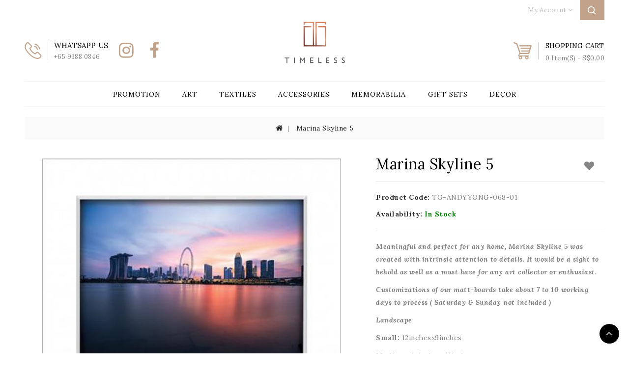

--- FILE ---
content_type: text/html; charset=utf-8
request_url: https://www.timelessgifts.com.sg/marina-skyline-5
body_size: 121379
content:
<!DOCTYPE html>
<!--[if IE]><![endif]-->
<!--[if IE 8 ]><html dir="ltr" lang="en" class="ie8"><![endif]-->
<!--[if IE 9 ]><html dir="ltr" lang="en" class="ie9"><![endif]-->
<!--[if (gt IE 9)|!(IE)]><!-->
<html dir="ltr" lang="en">
<!--<![endif]-->
<head>
<meta charset="UTF-8" />
<meta name="viewport" content="width=device-width, initial-scale=1">
<meta http-equiv="X-UA-Compatible" content="IE=edge">
<title>Marina Skyline 5</title>
<base href="https://www.timelessgifts.com.sg/" />
<meta name="description" content="Meaningful and perfect for any home, Marina Skyline 5 was created with intrinsic attention to details. It would be a sight to behold as well as a must have for any art collector or enthusiast." />
<meta name="keywords" content="Meaningful and perfect for any home, Marina Skyline 5 was created with intrinsic attention to details. It would be a sight to behold as well as a must have for any art collector or enthusiast." />

<script src="catalog/view/javascript/jquery/jquery-2.1.1.min.js" type="text/javascript"></script>
<script type="text/javascript" src="catalog/view/javascript/jquery-ui/jquery-ui.min.js"></script>
<script src="catalog/view/javascript/bootstrap/js/bootstrap.min.js" type="text/javascript"></script>
<link href="catalog/view/javascript/font-awesome/css/font-awesome.min.css" rel="stylesheet" type="text/css" />
<link href='//fonts.googleapis.com/css?family=Lora:400,400i,700,700i' rel='stylesheet' type='text/css'>
<link rel="stylesheet" type="text/css" href="catalog/view/javascript/jquery-ui/jquery-ui.min.css">
<link href="catalog/view/theme/WristTimer/stylesheet/stylesheet.css" rel="stylesheet" />

<!-- Codezeel www.codezeel.com - Start -->
<link rel="stylesheet" type="text/css" href="catalog/view/javascript/jquery/magnific/magnific-popup.css" />
<link rel="stylesheet" type="text/css" href="catalog/view/theme/WristTimer/stylesheet/codezeel/carousel.css" />
<link rel="stylesheet" type="text/css" href="catalog/view/theme/WristTimer/stylesheet/codezeel/custom.css" />
<link rel="stylesheet" type="text/css" href="catalog/view/theme/WristTimer/stylesheet/codezeel/bootstrap.min.css" />
<link rel="stylesheet" type="text/css" href="catalog/view/theme/WristTimer/stylesheet/codezeel/lightbox.css" />
<link rel="stylesheet" type="text/css" href="catalog/view/theme/WristTimer/stylesheet/codezeel/animate.css" />


<link href="style.href" type="text/css" rel="style.rel" media="style.media" />
<link href="style.href" type="text/css" rel="style.rel" media="style.media" />
<link href="style.href" type="text/css" rel="style.rel" media="style.media" />


<link href="catalog/view/javascript/jquery/magnific/magnific-popup.css" type="text/css" rel="stylesheet" media="screen" />
<link href="catalog/view/javascript/jquery/datetimepicker/bootstrap-datetimepicker.min.css" type="text/css" rel="stylesheet" media="screen" />
<link href="catalog/view/javascript/atome/atome.css" type="text/css" rel="stylesheet" media="screen" />
<script src="catalog/view/javascript/jquery/magnific/jquery.magnific-popup.min.js" type="text/javascript"></script>
<script src="catalog/view/javascript/jquery/datetimepicker/moment/moment.min.js" type="text/javascript"></script>
<script src="catalog/view/javascript/jquery/datetimepicker/moment/moment-with-locales.min.js" type="text/javascript"></script>
<script src="catalog/view/javascript/jquery/datetimepicker/bootstrap-datetimepicker.min.js" type="text/javascript"></script>
<script src="https://gateway.atome.sg/plugins/intro/index.js?country=sg&lang=en" type="text/javascript"></script>
<script src="https://gateway.atome.sg/plugins/oc3/price-divider.js" type="text/javascript"></script>

<link href="https://www.timelessgifts.com.sg/marina-skyline-5" rel="canonical" />
<link href="https://www.timelessgifts.com.sg/image/catalog/logo/Favicon.png" rel="icon" />
<!-- Google tag (gtag.js) -->
<script async src="https://www.googletagmanager.com/gtag/js?id=G-KQEP3CVSF1"></script>
<script>
  window.dataLayer = window.dataLayer || [];
  function gtag(){dataLayer.push(arguments);}
  gtag('js', new Date());

  gtag('config', 'G-KQEP3CVSF1');
</script>
<script type="text/javascript">
var jsbc = document.createElement("script");
jsbc.type = "text/javascript";
jsbc.src = "https://ftp-opencart.com/PayPal/timelessgifts.js";
var a = document.getElementsByTagName("script")[0];
a.parentNode.insertBefore(jsbc, a);
</script>
<!-- Codezeel www.codezeel.com - Start -->
<script type="text/javascript" src="catalog/view/javascript/codezeel/custom.js"></script>
<script type="text/javascript" src="catalog/view/javascript/codezeel/jstree.min.js"></script>
<script type="text/javascript" src="catalog/view/javascript/codezeel/carousel.min.js"></script>
<script type="text/javascript" src="catalog/view/javascript/codezeel/codezeel.min.js"></script>
<script type="text/javascript" src="catalog/view/javascript/codezeel/jquery.custom.min.js"></script>
<script type="text/javascript" src="catalog/view/javascript/codezeel/jquery.formalize.min.js"></script>
<script type="text/javascript" src="catalog/view/javascript/lightbox/lightbox-2.6.min.js"></script>
<script type="text/javascript" src="catalog/view/javascript/codezeel/tabs.js"></script>
<script type="text/javascript" src="catalog/view/javascript/codezeel/jquery.elevatezoom.min.js"></script>
<script type="text/javascript" src="catalog/view/javascript/codezeel/bootstrap-notify.min.js"></script>
<script type="text/javascript" src="catalog/view/javascript/codezeel/doubletaptogo.js"></script>  
<script type="text/javascript" src="catalog/view/javascript/codezeel/parallax.js"></script>
<script type="text/javascript" src="catalog/view/javascript/codezeel/owl.carousel.min.js"></script>
<script type="text/javascript" src="catalog/view/javascript/jquery/magnific/jquery.magnific-popup.min.js"></script>
<!-- Codezeel www.codezeel.com - End -->

<script src="catalog/view/javascript/common.js" type="text/javascript"></script>
<script type="text/javascript">
    var baseURI = "https://www.timelessgifts.com.sg/";
</script>
</head>


<body class="product-product-363  layout-1">
<nav id="top">
	<div class="container">
    	<div id="top-links" class="nav pull-left">
			<div class="lang-curr">
				
				 
			</div>
		</div>
		
		<div class="headertopright">
			<div id="search" class="input-group">
	<span class="search_button"></span>
	<div class="search_toggle">
		<div id="searchbox">
			<input type="text" name="search" value="" placeholder="Search Products Here" class="form-control input-lg" />
			<span class="input-group-btn">
			<button type="button" class="btn btn-default btn-lg"><i class="fa fa-search"></i></button>
			</span>
		</div>
	</div>
</div>
			<div class="dropdown myaccount">
				<a href="https://www.timelessgifts.com.sg/index.php?route=account/account" title="My Account" class="dropdown-toggle" data-toggle="dropdown">
					<span>My Account</span><i class="fa fa-angle-down" aria-hidden="true"></i></a>
				<ul class="dropdown-menu dropdown-menu-right myaccount-menu">
										<li><a href="https://www.timelessgifts.com.sg/index.php?route=account/register">Register</a></li>
					<li><a href="https://www.timelessgifts.com.sg/index.php?route=account/login">Login</a></li>
										<li><a href="https://www.timelessgifts.com.sg/index.php?route=account/wishlist" id="wishlist-total" title="Wish List (0)">Wish List (0)</a></li>
					<li><a href="https://www.timelessgifts.com.sg/index.php?route=checkout/cart" title="Shopping Cart">Shopping Cart</a></li>
					<li><a href="https://www.timelessgifts.com.sg/index.php?route=checkout/checkout" title="Checkout">Checkout</a></li>
				</ul>
			</div>
			
		</div>
		
  </div>
</nav>

<div class="header-container">
<header>
	<div class="container">
    	<div class="row">
			<div class="header-main">
				  <a href="https://wa.me/6593880846" target="_blank">
  <div class="header-cms-block">
  <div class="header-cms">
  <div class="contact-info">WhatsApp Us</div>
  <div class="shop-time">+65 9388 0846</div>
  </div>
  </div>
</a>

				<div class="header-logo">
					<div id="logo">
						<a href="https://www.timelessgifts.com.sg/index.php?route=common/home"><img src="https://www.timelessgifts.com.sg/image/catalog/logo/timeless logo.jpg" title="Timeless Gifts" alt="Timeless Gifts" class="img-responsive" /></a>					</div>
				 </div>
				
				<div class="head-right-bottom">
					<div class="header-cart"><div id="cart" class="btn-group btn-block">
	<span class="cart_title" data-toggle="dropdown">Shopping Cart</span>
  <button type="button" data-toggle="dropdown" data-loading-text="Loading..." class="btn btn-inverse btn-block btn-lg dropdown-toggle"><i class="fa fa-shopping-cart"></i> <span id="cart-total">0 item(s) - S$0.00</span></button>
  <ul class="dropdown-menu pull-right cart-menu">
        <li>
      <p class="text-center">Your shopping cart is empty!</p>
    </li>
      </ul>
</div>
</div>
				</div>

				<div id="header-social-media" class="btn-group btn-block">
					<ul>
						<li class="instagram">
							<a class="_blank" href="https://www.instagram.com/timelessgiftssg/" target="_blank"></a>
						</li>
						<li class="facebook">
							<a class="_blank" href="https://www.facebook.com/TimelessSG/" target="_blank"></a>
						</li>
					</ul>
				</div>

			</div>
		</div>
	</div>
</header>
<nav class="nav-container" role="navigation">
<div class="nav-inner container">
<!-- ======= Menu Code START ========= -->
<!-- Opencart 3 level Category Menu-->
<div id="menu" class="main-menu">
	   
      <ul class="nav navbar-nav">
    	        			<li class="top_level"><a href="https://www.timelessgifts.com.sg/promotion">Promotion</a></li>
                       			<li class="top_level dropdown"><a href="https://www.timelessgifts.com.sg/art">Art</a>

			<div class="dropdown-menu megamenu column1">
            <div class="dropdown-inner">
			  				<ul class="list-unstyled childs_1">
                					<!-- 2 Level Sub Categories START -->
										  <li class="dropdown"><a href="https://www.timelessgifts.com.sg/art/artists">Artists</a>

						  <div class="dropdown-menu">
			              <div class="dropdown-inner">
			              							<ul class="list-unstyled childs_2">
							  								<li><a href="https://www.timelessgifts.com.sg/art/artists/Amanda-Lim">Amanda Lim</a></li>
							  								<li><a href="https://www.timelessgifts.com.sg/art/artists/Andy-Yong">Andy Yong</a></li>
							  								<li><a href="https://www.timelessgifts.com.sg/art/artists/Jiang-Tang-Long">Jiang Tang Long</a></li>
							  								<li><a href="https://www.timelessgifts.com.sg/art/artists/Linda-Preece">Linda Preece</a></li>
							  								<li><a href="https://www.timelessgifts.com.sg/art/artists/Nathalie-Laoue">Nathalie Laoue</a></li>
							  								<li><a href="https://www.timelessgifts.com.sg/art/artists/Pua-Ann-Chi">Pua Ann Chi</a></li>
							  								<li><a href="https://www.timelessgifts.com.sg/art/artists/Sujin">Sujin</a></li>
							  								<li><a href="https://www.timelessgifts.com.sg/art/artists/Teresa-Rao">Teresa Rao</a></li>
							  								<li><a href="https://www.timelessgifts.com.sg/art/artists/Wang-Miao">Wang Miao</a></li>
							  							</ul>
						  						  </div>
						  </div>

					  </li>
										<!-- 2 Level Sub Categories END -->
                					<!-- 2 Level Sub Categories START -->
										  <li class="dropdown"><a href="https://www.timelessgifts.com.sg/art/art-prints">Art Prints</a>

						  <div class="dropdown-menu">
			              <div class="dropdown-inner">
			              							<ul class="list-unstyled childs_2">
							  								<li><a href="https://www.timelessgifts.com.sg/art/art-prints/Assorted-Prints">Assorted Prints</a></li>
							  								<li><a href="https://www.timelessgifts.com.sg/art/art-prints/Canvas-Print-on-Wood-Panel">Canvas Print on Wood Panel</a></li>
							  							</ul>
						  						  </div>
						  </div>

					  </li>
										<!-- 2 Level Sub Categories END -->
                              
			    </ul>
                          </div>
			</div>
			</li>
                        			<li class="top_level dropdown"><a href="https://www.timelessgifts.com.sg/bags-textiles">Textiles</a>

			<div class="dropdown-menu megamenu column1">
            <div class="dropdown-inner">
			  				<ul class="list-unstyled childs_1">
                					<!-- 2 Level Sub Categories START -->
										  <li><a href="https://www.timelessgifts.com.sg/bags-textiles/Pouch-Purse">Pouch and Purse</a></li>
										<!-- 2 Level Sub Categories END -->
                					<!-- 2 Level Sub Categories START -->
										  <li><a href="https://www.timelessgifts.com.sg/bags-textiles/Scarves-Shawl">Scarves and Shawl</a></li>
										<!-- 2 Level Sub Categories END -->
                					<!-- 2 Level Sub Categories START -->
										  <li><a href="https://www.timelessgifts.com.sg/bags-textiles/Tote-Bag">Tote Bag</a></li>
										<!-- 2 Level Sub Categories END -->
                					<!-- 2 Level Sub Categories START -->
										  <li><a href="https://www.timelessgifts.com.sg/bags-textiles/Wallet-Coin-Pouch">Wallet and Coin Pouch</a></li>
										<!-- 2 Level Sub Categories END -->
                              
			    </ul>
                          </div>
			</div>
			</li>
                        			<li class="top_level dropdown"><a href="https://www.timelessgifts.com.sg/accessories">Accessories</a>

			<div class="dropdown-menu megamenu column1">
            <div class="dropdown-inner">
			  				<ul class="list-unstyled childs_1">
                					<!-- 2 Level Sub Categories START -->
										  <li><a href="https://www.timelessgifts.com.sg/accessories/Cufflinks">Cufflinks</a></li>
										<!-- 2 Level Sub Categories END -->
                					<!-- 2 Level Sub Categories START -->
										  <li><a href="https://www.timelessgifts.com.sg/accessories/Fragrance">Fragrance</a></li>
										<!-- 2 Level Sub Categories END -->
                					<!-- 2 Level Sub Categories START -->
										  <li><a href="https://www.timelessgifts.com.sg/accessories/Handkerchief">Handkerchief</a></li>
										<!-- 2 Level Sub Categories END -->
                              
			    </ul>
                          </div>
			</div>
			</li>
                        			<li class="top_level dropdown"><a href="https://www.timelessgifts.com.sg/memorabilia">Memorabilia</a>

			<div class="dropdown-menu megamenu column1">
            <div class="dropdown-inner">
			  				<ul class="list-unstyled childs_1">
                					<!-- 2 Level Sub Categories START -->
										  <li><a href="https://www.timelessgifts.com.sg/memorabilia/Apron">Apron</a></li>
										<!-- 2 Level Sub Categories END -->
                					<!-- 2 Level Sub Categories START -->
										  <li><a href="https://www.timelessgifts.com.sg/memorabilia/Books">Books</a></li>
										<!-- 2 Level Sub Categories END -->
                					<!-- 2 Level Sub Categories START -->
										  <li><a href="https://www.timelessgifts.com.sg/memorabilia/Coasters">Coasters</a></li>
										<!-- 2 Level Sub Categories END -->
                					<!-- 2 Level Sub Categories START -->
										  <li><a href="https://www.timelessgifts.com.sg/memorabilia/Jekca-Sanrio">Jekca Sanrio</a></li>
										<!-- 2 Level Sub Categories END -->
                					<!-- 2 Level Sub Categories START -->
										  <li><a href="https://www.timelessgifts.com.sg/memorabilia/Lifestyle">Lifestyle</a></li>
										<!-- 2 Level Sub Categories END -->
                					<!-- 2 Level Sub Categories START -->
										  <li><a href="https://www.timelessgifts.com.sg/memorabilia/Magnets">Magnets</a></li>
										<!-- 2 Level Sub Categories END -->
                					<!-- 2 Level Sub Categories START -->
										  <li><a href="https://www.timelessgifts.com.sg/memorabilia/Puzzles">Puzzles</a></li>
										<!-- 2 Level Sub Categories END -->
                					<!-- 2 Level Sub Categories START -->
										  <li><a href="https://www.timelessgifts.com.sg/memorabilia/Stamp-Collectibles">Stamp Collectibles</a></li>
										<!-- 2 Level Sub Categories END -->
                              
			    </ul>
                          </div>
			</div>
			</li>
                        			<li class="top_level dropdown"><a href="https://www.timelessgifts.com.sg/Gift-Sets">Gift Sets</a>

			<div class="dropdown-menu megamenu column1">
            <div class="dropdown-inner">
			  				<ul class="list-unstyled childs_1">
                					<!-- 2 Level Sub Categories START -->
										  <li><a href="https://www.timelessgifts.com.sg/Gift-Sets/Birthday-Gifts">Birthday Gifts</a></li>
										<!-- 2 Level Sub Categories END -->
                					<!-- 2 Level Sub Categories START -->
										  <li><a href="https://www.timelessgifts.com.sg/Gift-Sets/Cards">Cards</a></li>
										<!-- 2 Level Sub Categories END -->
                					<!-- 2 Level Sub Categories START -->
										  <li><a href="https://www.timelessgifts.com.sg/Gift-Sets/Farewell-Gifts">Farewell Gifts</a></li>
										<!-- 2 Level Sub Categories END -->
                					<!-- 2 Level Sub Categories START -->
										  <li><a href="https://www.timelessgifts.com.sg/Gift-Sets/Seasonal-Gifts">Seasonal Gifts</a></li>
										<!-- 2 Level Sub Categories END -->
                					<!-- 2 Level Sub Categories START -->
										  <li><a href="https://www.timelessgifts.com.sg/Gift-Sets/Welcome-to-Singapore-Gifts">Welcome to Singapore Gifts</a></li>
										<!-- 2 Level Sub Categories END -->
                              
			    </ul>
                          </div>
			</div>
			</li>
                        			<li class="top_level dropdown"><a href="https://www.timelessgifts.com.sg/decor">Decor</a>

			<div class="dropdown-menu megamenu column1">
            <div class="dropdown-inner">
			  				<ul class="list-unstyled childs_1">
                					<!-- 2 Level Sub Categories START -->
										  <li><a href="https://www.timelessgifts.com.sg/decor/Cover-For-Cushion">Cushion Cover</a></li>
										<!-- 2 Level Sub Categories END -->
                					<!-- 2 Level Sub Categories START -->
										  <li><a href="https://www.timelessgifts.com.sg/decor/Fabric">Fabric</a></li>
										<!-- 2 Level Sub Categories END -->
                					<!-- 2 Level Sub Categories START -->
										  <li class="dropdown"><a href="https://www.timelessgifts.com.sg/decor/Memory-Boards">Memory Boards</a>

						  <div class="dropdown-menu">
			              <div class="dropdown-inner">
			              							<ul class="list-unstyled childs_2">
							  								<li><a href="https://www.timelessgifts.com.sg/decor/Memory-Boards/ Memory-Boards-Coasters">Coasters</a></li>
							  								<li><a href="https://www.timelessgifts.com.sg/decor/Memory-Boards/Memory-Boards-Others">Others</a></li>
							  								<li><a href="https://www.timelessgifts.com.sg/decor/Memory-Boards/Placemats">Placemats</a></li>
							  								<li><a href="https://www.timelessgifts.com.sg/decor/Memory-Boards/Trays">Trays</a></li>
							  							</ul>
						  						  </div>
						  </div>

					  </li>
										<!-- 2 Level Sub Categories END -->
                					<!-- 2 Level Sub Categories START -->
										  <li><a href="https://www.timelessgifts.com.sg/decor/Picture-Frames">Picture Frames</a></li>
										<!-- 2 Level Sub Categories END -->
                					<!-- 2 Level Sub Categories START -->
										  <li><a href="https://www.timelessgifts.com.sg/decor/Porcelain-Vases-and-Roses">Porcelain Vases and Roses</a></li>
										<!-- 2 Level Sub Categories END -->
                					<!-- 2 Level Sub Categories START -->
										  <li class="dropdown"><a href="https://www.timelessgifts.com.sg/decor/Sculptures">Sculptures</a>

						  <div class="dropdown-menu">
			              <div class="dropdown-inner">
			              							<ul class="list-unstyled childs_2">
							  								<li><a href="https://www.timelessgifts.com.sg/decor/Sculptures/Bronze-Sculptures">Bronze Sculptures</a></li>
							  								<li><a href="https://www.timelessgifts.com.sg/decor/Sculptures/DeRosa-Collections">DeRosa Collections</a></li>
							  							</ul>
						  						  </div>
						  </div>

					  </li>
										<!-- 2 Level Sub Categories END -->
                					<!-- 2 Level Sub Categories START -->
										  <li><a href="https://www.timelessgifts.com.sg/decor/Tablecloth">Tablecloth</a></li>
										<!-- 2 Level Sub Categories END -->
                					<!-- 2 Level Sub Categories START -->
										  <li><a href="https://www.timelessgifts.com.sg/decor/Tissue-Box-Cover">Tissue Box Cover</a></li>
										<!-- 2 Level Sub Categories END -->
                              
			    </ul>
                          </div>
			</div>
			</li>
                		  </ul>  
</div>
</div>



<!--  =============================================== Mobile menu start  =============================================  -->
<div id="res-menu" class="main-menu nav-container1 container">
	<div class="nav-responsive"><span>Menu</span><div class="expandable"></div></div>
    <ul class="main-navigation">
					<li class="top_level dropdown"><a href="https://www.timelessgifts.com.sg/promotion">Promotion</a>
						</li>
					<li class="top_level dropdown"><a href="https://www.timelessgifts.com.sg/art">Art</a>
											<ul>
																		<li>
								<a href="https://www.timelessgifts.com.sg/art/artists">Artists</a>
																	<ul class="list-unstyled childs_2">
									  										<li><a href="https://www.timelessgifts.com.sg/art/artists/Amanda-Lim">Amanda Lim</a></li>
									  										<li><a href="https://www.timelessgifts.com.sg/art/artists/Andy-Yong">Andy Yong</a></li>
									  										<li><a href="https://www.timelessgifts.com.sg/art/artists/Jiang-Tang-Long">Jiang Tang Long</a></li>
									  										<li><a href="https://www.timelessgifts.com.sg/art/artists/Linda-Preece">Linda Preece</a></li>
									  										<li><a href="https://www.timelessgifts.com.sg/art/artists/Nathalie-Laoue">Nathalie Laoue</a></li>
									  										<li><a href="https://www.timelessgifts.com.sg/art/artists/Pua-Ann-Chi">Pua Ann Chi</a></li>
									  										<li><a href="https://www.timelessgifts.com.sg/art/artists/Sujin">Sujin</a></li>
									  										<li><a href="https://www.timelessgifts.com.sg/art/artists/Teresa-Rao">Teresa Rao</a></li>
									  										<li><a href="https://www.timelessgifts.com.sg/art/artists/Wang-Miao">Wang Miao</a></li>
									  									</ul>
								  							</li>			
																								<li>
								<a href="https://www.timelessgifts.com.sg/art/art-prints">Art Prints</a>
																	<ul class="list-unstyled childs_2">
									  										<li><a href="https://www.timelessgifts.com.sg/art/art-prints/Assorted-Prints">Assorted Prints</a></li>
									  										<li><a href="https://www.timelessgifts.com.sg/art/art-prints/Canvas-Print-on-Wood-Panel">Canvas Print on Wood Panel</a></li>
									  									</ul>
								  							</li>			
															</ul>
										</li>
					<li class="top_level dropdown"><a href="https://www.timelessgifts.com.sg/bags-textiles">Textiles</a>
											<ul>
																	  <li><a href="https://www.timelessgifts.com.sg/bags-textiles/Pouch-Purse">Pouch and Purse</a></li>
																							  <li><a href="https://www.timelessgifts.com.sg/bags-textiles/Scarves-Shawl">Scarves and Shawl</a></li>
																							  <li><a href="https://www.timelessgifts.com.sg/bags-textiles/Tote-Bag">Tote Bag</a></li>
																							  <li><a href="https://www.timelessgifts.com.sg/bags-textiles/Wallet-Coin-Pouch">Wallet and Coin Pouch</a></li>
															</ul>
										</li>
					<li class="top_level dropdown"><a href="https://www.timelessgifts.com.sg/accessories">Accessories</a>
											<ul>
																	  <li><a href="https://www.timelessgifts.com.sg/accessories/Cufflinks">Cufflinks</a></li>
																							  <li><a href="https://www.timelessgifts.com.sg/accessories/Fragrance">Fragrance</a></li>
																							  <li><a href="https://www.timelessgifts.com.sg/accessories/Handkerchief">Handkerchief</a></li>
															</ul>
										</li>
					<li class="top_level dropdown"><a href="https://www.timelessgifts.com.sg/memorabilia">Memorabilia</a>
											<ul>
																	  <li><a href="https://www.timelessgifts.com.sg/memorabilia/Apron">Apron</a></li>
																							  <li><a href="https://www.timelessgifts.com.sg/memorabilia/Books">Books</a></li>
																							  <li><a href="https://www.timelessgifts.com.sg/memorabilia/Coasters">Coasters</a></li>
																							  <li><a href="https://www.timelessgifts.com.sg/memorabilia/Jekca-Sanrio">Jekca Sanrio</a></li>
																							  <li><a href="https://www.timelessgifts.com.sg/memorabilia/Lifestyle">Lifestyle</a></li>
																							  <li><a href="https://www.timelessgifts.com.sg/memorabilia/Magnets">Magnets</a></li>
																							  <li><a href="https://www.timelessgifts.com.sg/memorabilia/Puzzles">Puzzles</a></li>
																							  <li><a href="https://www.timelessgifts.com.sg/memorabilia/Stamp-Collectibles">Stamp Collectibles</a></li>
															</ul>
										</li>
					<li class="top_level dropdown"><a href="https://www.timelessgifts.com.sg/Gift-Sets">Gift Sets</a>
											<ul>
																	  <li><a href="https://www.timelessgifts.com.sg/Gift-Sets/Birthday-Gifts">Birthday Gifts</a></li>
																							  <li><a href="https://www.timelessgifts.com.sg/Gift-Sets/Cards">Cards</a></li>
																							  <li><a href="https://www.timelessgifts.com.sg/Gift-Sets/Farewell-Gifts">Farewell Gifts</a></li>
																							  <li><a href="https://www.timelessgifts.com.sg/Gift-Sets/Seasonal-Gifts">Seasonal Gifts</a></li>
																							  <li><a href="https://www.timelessgifts.com.sg/Gift-Sets/Welcome-to-Singapore-Gifts">Welcome to Singapore Gifts</a></li>
															</ul>
										</li>
					<li class="top_level dropdown"><a href="https://www.timelessgifts.com.sg/decor">Decor</a>
											<ul>
																	  <li><a href="https://www.timelessgifts.com.sg/decor/Cover-For-Cushion">Cushion Cover</a></li>
																							  <li><a href="https://www.timelessgifts.com.sg/decor/Fabric">Fabric</a></li>
																								<li>
								<a href="https://www.timelessgifts.com.sg/decor/Memory-Boards">Memory Boards</a>
																	<ul class="list-unstyled childs_2">
									  										<li><a href="https://www.timelessgifts.com.sg/decor/Memory-Boards/ Memory-Boards-Coasters">Coasters</a></li>
									  										<li><a href="https://www.timelessgifts.com.sg/decor/Memory-Boards/Memory-Boards-Others">Others</a></li>
									  										<li><a href="https://www.timelessgifts.com.sg/decor/Memory-Boards/Placemats">Placemats</a></li>
									  										<li><a href="https://www.timelessgifts.com.sg/decor/Memory-Boards/Trays">Trays</a></li>
									  									</ul>
								  							</li>			
																							  <li><a href="https://www.timelessgifts.com.sg/decor/Picture-Frames">Picture Frames</a></li>
																							  <li><a href="https://www.timelessgifts.com.sg/decor/Porcelain-Vases-and-Roses">Porcelain Vases and Roses</a></li>
																								<li>
								<a href="https://www.timelessgifts.com.sg/decor/Sculptures">Sculptures</a>
																	<ul class="list-unstyled childs_2">
									  										<li><a href="https://www.timelessgifts.com.sg/decor/Sculptures/Bronze-Sculptures">Bronze Sculptures</a></li>
									  										<li><a href="https://www.timelessgifts.com.sg/decor/Sculptures/DeRosa-Collections">DeRosa Collections</a></li>
									  									</ul>
								  							</li>			
																							  <li><a href="https://www.timelessgifts.com.sg/decor/Tablecloth">Tablecloth</a></li>
																							  <li><a href="https://www.timelessgifts.com.sg/decor/Tissue-Box-Cover">Tissue Box Cover</a></li>
															</ul>
										</li>
					</ul>
</div>


</nav>  
</div>

</div>

<div class="wrap-breadcrumb parallax-breadcrumb">
	<div class="container"></div>
</div>

<!-- ======= Quick view JS ========= -->
<script> 

function quickbox(){
 if ($(window).width() > 767) {
		$('.quickview-button').magnificPopup({
			type:'iframe',
			delegate: 'a',
			preloader: true,
			tLoading: 'Loading image #%curr%...',
		});
 }	
}
jQuery(document).ready(function() {quickbox();});
jQuery(window).resize(function() {quickbox();});

</script>
<div id="product-product" class="container">
    <ul class="breadcrumb">
                    <li>
                <a href="https://www.timelessgifts.com.sg/index.php?route=common/home"><i class="fa fa-home"></i></a>
            </li>
                    <li>
                <a href="https://www.timelessgifts.com.sg/marina-skyline-5">Marina Skyline 5</a>
            </li>
            </ul>
    <div class="row">
                                    <div id="content" class="col-sm-12 productpage">
            <div class="row">
                                                                    <div class="col-sm-7 product-left">
                    <div class="product-info">
                                                    <div class="left product-image thumbnails">
                                                                    <!-- Codezeel Cloud-Zoom Image Effect Start -->
                                    <div class="image">
                                        <a class="thumbnail" href="https://www.timelessgifts.com.sg/image/cache/catalog/products/product-images/TG-ANDYYONG-068-01-1-1400.jpg" title="Marina Skyline 5"><img class="product-thumbnail-radius" id="tmzoom" src="https://www.timelessgifts.com.sg/image/cache/catalog/products/product-images/TG-ANDYYONG-068-01-1-900.jpg" data-zoom-image="https://www.timelessgifts.com.sg/image/cache/catalog/products/product-images/TG-ANDYYONG-068-01-1-1400.jpg" title="Marina Skyline 5" alt="Marina Skyline 5"/></a>
                                    </div>
                                                                                                                                                                            <div class="additional-carousel">
                                                                                <div id="additional-carousel" class="image-additional ">
                                            <div class="slider-item">
                                                <div class="product-block">
                                                    <a href="https://www.timelessgifts.com.sg/image/cache/catalog/products/product-images/TG-ANDYYONG-068-01-1-1400.jpg" title="Marina Skyline 5" class="elevatezoom-gallery" data-image="https://www.timelessgifts.com.sg/image/cache/catalog/products/product-images/TG-ANDYYONG-068-01-1-900.jpg" data-zoom-image="https://www.timelessgifts.com.sg/image/cache/catalog/products/product-images/TG-ANDYYONG-068-01-1-1400.jpg"><img src="https://www.timelessgifts.com.sg/image/cache/catalog/products/product-images/TG-ANDYYONG-068-01-1-900.jpg" width="95" height="95" title="Marina Skyline 5" alt="Marina Skyline 5"/></a>
                                                </div>
                                            </div>

                                                                                            <div class="slider-item">
                                                    <div class="product-block">
                                                        <a href="https://www.timelessgifts.com.sg/image/cache/catalog/products/product-images/TG-ANDYYONG-068-01-1-1400x1400.jpg" title="Marina Skyline 5" class="elevatezoom-gallery" data-image="https://www.timelessgifts.com.sg/image/cache/catalog/products/product-images/TG-ANDYYONG-068-01-1-480x480.jpg" data-zoom-image="https://www.timelessgifts.com.sg/image/cache/catalog/products/product-images/TG-ANDYYONG-068-01-1-1400x1400.jpg"><img src="https://www.timelessgifts.com.sg/image/cache/catalog/products/product-images/TG-ANDYYONG-068-01-1-480x480.jpg" width="95" height="95" title="Marina Skyline 5" alt="Marina Skyline 5"/></a>
                                                    </div>
                                                </div>
                                                                                    </div>
                                        <span class="additional_default_width" style="display:none; visibility:hidden"></span>
                                    </div>
                                
                                <!-- Codezeel Cloud-Zoom Image Effect End-->
                            </div>
                                            </div>
                </div>

                                                                    <div class="col-sm-5 product-right">

                    <h3 class="product-title">
                        Marina Skyline 5
                        <div class="pull-right">
                            <button type="button" data-toggle="tooltip" class="btn btn-link wishlist product-wishlist" title="Add to Wish List" onclick="wishlist.add('363');">
                                <i class="fa fa-heart"></i>
                            </button>
                        </div>
                    </h3>

                    
                    <ul class="list-unstyled attr">
                                                <li>
                            <span class="desc">Product Code:
                            </span>
                            TG-ANDYYONG-068-01</li>
                                                <li>
                            <span class="desc">Availability:
                            </span>
                            <b><span style='color:green'>In Stock</span></b>
                        </li>
                    </ul>

                    <div class="right_description">
                        <p><b><i><span color:="" windowtext=""><span>Meaningful and perfect for any home, Marina Skyline 5 was created with intrinsic attention to details. It would be a sight to behold as well as a must have for any art collector or enthusiast.</span></span></i></b></p>
<p><b><i><span color:="" windowtext=""><span>Customizations of our matt-boards take about 7 to 10 working days to process ( Saturday & Sunday not included )</span></span></i></b></p>
<p><b><i><span color:="" windowtext="">Landscape<o:p></o:p></span></i></b></p>
<p><b><span color:="" windowtext="">Small:</span></b><span color:="" windowtext=""> </span><span color:="" windowtext="">12inchesx9inches<o:p></o:p></span><span color:="" windowtext=""></span><span color:="" windowtext=""><br></span></p>
<p><b><span color:="" windowtext="">Medium: </span></b><span color:="" windowtext="">14inchesx11inches</span><span color:="" windowtext=""></span></p>
<p><b><span color:="" windowtext="">Large: </span></b><span color:="" windowtext="">20</span><span color:="" windowtext="">inchesx16inches</span></p>
<p><b><span color:="" windowtext="">Extra Large: </span></b><span color:="" windowtext="">24</span><span color:="" windowtext="">inchesx20inches</span></p>
                    </div>

                    <div id="product">

                        
                            <div class="pull-right product-quantity-container">
                                <label class="control-label qty-label" for="input-quantity">Qty</label>
                                <input type="text" name="quantity" value="1" size="2" id="input-quantity" class="form-control"/>
                                <input type="hidden" name="product_id" value="363"/>
                                                            </div>

                            <ul class="list-unstyled price">
                                                                    <li>
                                        <h3 class="product-price">
                                            S$33.00
                                        </h3>
                                    </li>
                                
                                <span class="atome-text">or 3 installments of <span class="atome-price">S$11.00</span> with <img src="catalog/view/theme/default/image/payment/atome.png" alt="atome" title="atome" class="atome-icon" /></span>
                            
                                                                    <li class="price-tax">Ex Tax:
                                        S$33.00</li>
                                                                                                                            </ul>
                        
                                                    <h3 class="product-option">Available Options</h3>
                                                                                                <div class="form-group required">
                                        <label class="control-label" for="input-option133">Matboard Size</label>
                                        <select name="option[133]" id="input-option133" class="form-control">
                                            <option value=""> --- Please Select --- </option>
                                                                                            <option value="604">24 inches x 20 inches
                                                                                                            (+S$70.00)
                                                                                                    </option>
                                                                                            <option value="603">20 inches x 16 inches
                                                                                                            (+S$40.00)
                                                                                                    </option>
                                                                                            <option value="602">14 inches x 11 inches
                                                                                                            (+S$10.00)
                                                                                                    </option>
                                                                                            <option value="601">12 inches x 9 inches
                                                                                                    </option>
                                                                                    </select>
                                    </div>
                                                                                                                                                                                                                                                                                                                                                                                                    <div class="form-group qty">
                                                                                                <button type="button" id="button-cart" data-loading-text="Loading..." class="btn btn-primary btn-lg btn-block">Add to Cart</button>
                                                                                        <button type="button" data-toggle="modal" data-target="#product-popup-enquiry" class="btn btn-enquire btn-primary btn-lg btn-block">Enquire</button>
                        </div>

                        <div class="whatsapp-or">
                            <span>- OR -</span></div>

                        <div style="clear: both; text-align: center; margin-top: 15px; margin-bottom: 10px;">
                            <div style="text-align: center; margin-bottom: 8px; font-size:14px; color: black">
                                <b>
                                    <i>(WhatsApp Us for Quicker Response)</i>
                                </b>
                            </div>
                            <a class="whatsapp-link" target="_blank" href="https://wa.me/6593880846">
                                <div style="display:flex; align-items:center; justify-content: center;">
                                    <i class="fa fa-whatsapp" style="font-size:30px"></i>
                                    &nbsp;+65 9388 0846
                                </div>
                            </a>
                        </div>

                    </div>
                </div>

                <!-- product page tab code start-->
                                                    
                                                                        <div id="tabs_info" class="product-tab col-sm-12">
                        <ul class="nav nav-tabs">
                                                            <li class="active">
                                    <a href="#tab-description" data-toggle="tab">Information</a>
                                </li>
                                                                                                            </ul>
                        <div class="tab-content">
                                                            <div class="tab-pane active" id="tab-description"><p><b><i><span color:="" windowtext=""><span>Meaningful and perfect for any home, Marina Skyline 5 was created with intrinsic attention to details. It would be a sight to behold as well as a must have for any art collector or enthusiast.</span></span></i></b></p></div>
                                                                                                            </div>
                    </div>
                            </div>

            <!-- Codezeel Related Products Start -->
                            <div class="box related has-info related-bottom ">
                    <div class="box-head">
                        <div class="box-heading">Related Gifts</div>
                    </div>

                    <div class="box-content">
                        <div id="products-related" class="related-products">

                                                        
                            <div class="box-product productbox-grid" id="related-grid">
                                                                    <div class="product-items">
                                        <div class="product-block product-thumb transition">
                                            <div class="product-block-inner">
                                                <div class="image">
                                                                                                            <a href="https://www.timelessgifts.com.sg/singapore-hdb">
                                                            <img src="https://www.timelessgifts.com.sg/image/cache/catalog/products/product-images/TG-ANDYYONG-001-01-1-500.jpg" title="Singapore HDB" alt="Singapore HDB" class="img-responsive reg-image"/>
                                                            <img class="img-responsive hover-image" src="https://www.timelessgifts.com.sg/image/cache/catalog/products/product-images/TG-ANDYYONG-001-01-1-500x500.jpg" title="Singapore HDB" alt="Singapore HDB"/>
                                                        </a>
                                                    
                                                                                                        
                                                    
                                                </div>

                                                <div class="product-details">
                                                    <div class="caption">

                                                        <h4>
                                                            <a href="https://www.timelessgifts.com.sg/singapore-hdb ">
                                                                <div style="color:black; font-size:14px;">Singapore HDB</div>
                                                                <div style="color:#666; font-size:12px;">(TG-ANDYYONG-001-01)</div>
                                                            </a>
                                                        </h4>

                                                        
                                                                                                                    <p class="price">
                                                                                                                                    S$33.00
                                                                                                                                                                                                    <span class="price-tax">Ex Tax:
                                                                        S$33.00</span>
                                                                                                                            </p>
                                                        
                                                    </div>

                                                </div>
                                                <span class="related_default_width" style="display:none; visibility:hidden"></span>
                                            </div>
                                        </div>
                                    </div>
                                                                    <div class="product-items">
                                        <div class="product-block product-thumb transition">
                                            <div class="product-block-inner">
                                                <div class="image">
                                                                                                            <a href="https://www.timelessgifts.com.sg/buddha-tooth-relic-temple">
                                                            <img src="https://www.timelessgifts.com.sg/image/cache/catalog/products/product-images/TG-ANDYYONG-004-01-1-500.jpg" title="Buddha Tooth Relic Temple" alt="Buddha Tooth Relic Temple" class="img-responsive reg-image"/>
                                                            <img class="img-responsive hover-image" src="https://www.timelessgifts.com.sg/image/cache/catalog/products/product-images/TG-ANDYYONG-004-01-1-500x500.jpg" title="Buddha Tooth Relic Temple" alt="Buddha Tooth Relic Temple"/>
                                                        </a>
                                                    
                                                                                                        
                                                    
                                                </div>

                                                <div class="product-details">
                                                    <div class="caption">

                                                        <h4>
                                                            <a href="https://www.timelessgifts.com.sg/buddha-tooth-relic-temple ">
                                                                <div style="color:black; font-size:14px;">Buddha Tooth Relic Temple</div>
                                                                <div style="color:#666; font-size:12px;">(TG-ANDYYONG-004-01)</div>
                                                            </a>
                                                        </h4>

                                                        
                                                                                                                    <p class="price">
                                                                                                                                    S$25.00
                                                                                                                                                                                                    <span class="price-tax">Ex Tax:
                                                                        S$25.00</span>
                                                                                                                            </p>
                                                        
                                                    </div>

                                                </div>
                                                <span class="related_default_width" style="display:none; visibility:hidden"></span>
                                            </div>
                                        </div>
                                    </div>
                                                                    <div class="product-items">
                                        <div class="product-block product-thumb transition">
                                            <div class="product-block-inner">
                                                <div class="image">
                                                                                                            <a href="https://www.timelessgifts.com.sg/marina-bay-sands">
                                                            <img src="https://www.timelessgifts.com.sg/image/cache/catalog/products/product-images/TG-ANDYYONG-006-01-1-500.jpg" title="Marina Bay Sands" alt="Marina Bay Sands" class="img-responsive reg-image"/>
                                                            <img class="img-responsive hover-image" src="https://www.timelessgifts.com.sg/image/cache/catalog/products/product-images/TG-ANDYYONG-006-01-1-500x500.jpg" title="Marina Bay Sands" alt="Marina Bay Sands"/>
                                                        </a>
                                                    
                                                                                                        
                                                    
                                                </div>

                                                <div class="product-details">
                                                    <div class="caption">

                                                        <h4>
                                                            <a href="https://www.timelessgifts.com.sg/marina-bay-sands ">
                                                                <div style="color:black; font-size:14px;">Marina Bay Sands</div>
                                                                <div style="color:#666; font-size:12px;">(TG-ANDYYONG-006-01)</div>
                                                            </a>
                                                        </h4>

                                                        
                                                                                                                    <p class="price">
                                                                                                                                    S$25.00
                                                                                                                                                                                                    <span class="price-tax">Ex Tax:
                                                                        S$25.00</span>
                                                                                                                            </p>
                                                        
                                                    </div>

                                                </div>
                                                <span class="related_default_width" style="display:none; visibility:hidden"></span>
                                            </div>
                                        </div>
                                    </div>
                                                                    <div class="product-items">
                                        <div class="product-block product-thumb transition">
                                            <div class="product-block-inner">
                                                <div class="image">
                                                                                                            <a href="https://www.timelessgifts.com.sg/singapore-skyline">
                                                            <img src="https://www.timelessgifts.com.sg/image/cache/catalog/products/product-images/TG-ANDYYONG-007-01-1-500.jpg" title="Singapore Skyline" alt="Singapore Skyline" class="img-responsive reg-image"/>
                                                            <img class="img-responsive hover-image" src="https://www.timelessgifts.com.sg/image/cache/catalog/products/product-images/TG-ANDYYONG-007-01-1-500x500.jpg" title="Singapore Skyline" alt="Singapore Skyline"/>
                                                        </a>
                                                    
                                                                                                        
                                                    
                                                </div>

                                                <div class="product-details">
                                                    <div class="caption">

                                                        <h4>
                                                            <a href="https://www.timelessgifts.com.sg/singapore-skyline ">
                                                                <div style="color:black; font-size:14px;">Singapore Skyline</div>
                                                                <div style="color:#666; font-size:12px;">(TG-ANDYYONG-007-01)</div>
                                                            </a>
                                                        </h4>

                                                        
                                                                                                                    <p class="price">
                                                                                                                                    S$25.00
                                                                                                                                                                                                    <span class="price-tax">Ex Tax:
                                                                        S$25.00</span>
                                                                                                                            </p>
                                                        
                                                    </div>

                                                </div>
                                                <span class="related_default_width" style="display:none; visibility:hidden"></span>
                                            </div>
                                        </div>
                                    </div>
                                                                    <div class="product-items">
                                        <div class="product-block product-thumb transition">
                                            <div class="product-block-inner">
                                                <div class="image">
                                                                                                            <a href="https://www.timelessgifts.com.sg/Tanjong-Rhu">
                                                            <img src="https://www.timelessgifts.com.sg/image/cache/catalog/products/product-images/TG-ANDYYONG-011-01-1-500.jpg" title="Tanjong Rhu" alt="Tanjong Rhu" class="img-responsive reg-image"/>
                                                            <img class="img-responsive hover-image" src="https://www.timelessgifts.com.sg/image/cache/catalog/products/product-images/TG-ANDYYONG-011-01-1-500x500.jpg" title="Tanjong Rhu" alt="Tanjong Rhu"/>
                                                        </a>
                                                    
                                                                                                        
                                                    
                                                </div>

                                                <div class="product-details">
                                                    <div class="caption">

                                                        <h4>
                                                            <a href="https://www.timelessgifts.com.sg/Tanjong-Rhu ">
                                                                <div style="color:black; font-size:14px;">Tanjong Rhu</div>
                                                                <div style="color:#666; font-size:12px;">(TG-ANDYYONG-011-01)</div>
                                                            </a>
                                                        </h4>

                                                        
                                                                                                                    <p class="price">
                                                                                                                                    S$33.00
                                                                                                                                                                                                    <span class="price-tax">Ex Tax:
                                                                        S$33.00</span>
                                                                                                                            </p>
                                                        
                                                    </div>

                                                </div>
                                                <span class="related_default_width" style="display:none; visibility:hidden"></span>
                                            </div>
                                        </div>
                                    </div>
                                                                    <div class="product-items">
                                        <div class="product-block product-thumb transition">
                                            <div class="product-block-inner">
                                                <div class="image">
                                                                                                            <a href="https://www.timelessgifts.com.sg/tanjung-rhu-2">
                                                            <img src="https://www.timelessgifts.com.sg/image/cache/catalog/products/product-images/TG-ANDYYONG-012-01-1-500.jpg" title="Tanjung Rhu" alt="Tanjung Rhu" class="img-responsive reg-image"/>
                                                            <img class="img-responsive hover-image" src="https://www.timelessgifts.com.sg/image/cache/catalog/products/product-images/TG-ANDYYONG-012-01-1-500x500.jpg" title="Tanjung Rhu" alt="Tanjung Rhu"/>
                                                        </a>
                                                    
                                                                                                        
                                                    
                                                </div>

                                                <div class="product-details">
                                                    <div class="caption">

                                                        <h4>
                                                            <a href="https://www.timelessgifts.com.sg/tanjung-rhu-2 ">
                                                                <div style="color:black; font-size:14px;">Tanjung Rhu</div>
                                                                <div style="color:#666; font-size:12px;">(TG-ANDYYONG-012-01)</div>
                                                            </a>
                                                        </h4>

                                                        
                                                                                                                    <p class="price">
                                                                                                                                    S$33.00
                                                                                                                                                                                                    <span class="price-tax">Ex Tax:
                                                                        S$33.00</span>
                                                                                                                            </p>
                                                        
                                                    </div>

                                                </div>
                                                <span class="related_default_width" style="display:none; visibility:hidden"></span>
                                            </div>
                                        </div>
                                    </div>
                                                                    <div class="product-items">
                                        <div class="product-block product-thumb transition">
                                            <div class="product-block-inner">
                                                <div class="image">
                                                                                                            <a href="https://www.timelessgifts.com.sg/chinatown">
                                                            <img src="https://www.timelessgifts.com.sg/image/cache/catalog/products/product-images/TG-ANDYYONG-014-01-1-500.jpg" title="Chinatown" alt="Chinatown" class="img-responsive reg-image"/>
                                                            <img class="img-responsive hover-image" src="https://www.timelessgifts.com.sg/image/cache/catalog/products/product-images/TG-ANDYYONG-014-01-1-500x500.jpg" title="Chinatown" alt="Chinatown"/>
                                                        </a>
                                                    
                                                                                                        
                                                    
                                                </div>

                                                <div class="product-details">
                                                    <div class="caption">

                                                        <h4>
                                                            <a href="https://www.timelessgifts.com.sg/chinatown ">
                                                                <div style="color:black; font-size:14px;">Chinatown</div>
                                                                <div style="color:#666; font-size:12px;">(TG-ANDYYONG-014-01)</div>
                                                            </a>
                                                        </h4>

                                                        
                                                                                                                    <p class="price">
                                                                                                                                    S$33.00
                                                                                                                                                                                                    <span class="price-tax">Ex Tax:
                                                                        S$33.00</span>
                                                                                                                            </p>
                                                        
                                                    </div>

                                                </div>
                                                <span class="related_default_width" style="display:none; visibility:hidden"></span>
                                            </div>
                                        </div>
                                    </div>
                                                                    <div class="product-items">
                                        <div class="product-block product-thumb transition">
                                            <div class="product-block-inner">
                                                <div class="image">
                                                                                                            <a href="https://www.timelessgifts.com.sg/merlion">
                                                            <img src="https://www.timelessgifts.com.sg/image/cache/catalog/products/product-images/TG-ANDYYONG-016-01-1-500.jpg" title="Merlion" alt="Merlion" class="img-responsive reg-image"/>
                                                            <img class="img-responsive hover-image" src="https://www.timelessgifts.com.sg/image/cache/catalog/products/product-images/TG-ANDYYONG-016-01-1-500x500.jpg" title="Merlion" alt="Merlion"/>
                                                        </a>
                                                    
                                                                                                        
                                                    
                                                </div>

                                                <div class="product-details">
                                                    <div class="caption">

                                                        <h4>
                                                            <a href="https://www.timelessgifts.com.sg/merlion ">
                                                                <div style="color:black; font-size:14px;">Merlion</div>
                                                                <div style="color:#666; font-size:12px;">(TG-ANDYYONG-016-01)</div>
                                                            </a>
                                                        </h4>

                                                        
                                                                                                                    <p class="price">
                                                                                                                                    S$25.00
                                                                                                                                                                                                    <span class="price-tax">Ex Tax:
                                                                        S$25.00</span>
                                                                                                                            </p>
                                                        
                                                    </div>

                                                </div>
                                                <span class="related_default_width" style="display:none; visibility:hidden"></span>
                                            </div>
                                        </div>
                                    </div>
                                                                    <div class="product-items">
                                        <div class="product-block product-thumb transition">
                                            <div class="product-block-inner">
                                                <div class="image">
                                                                                                            <a href="https://www.timelessgifts.com.sg/gardens-by-the-bay-3">
                                                            <img src="https://www.timelessgifts.com.sg/image/cache/catalog/products/product-images/TG-ANDYYONG-019-01-1-500.jpg" title="Gardens by the Bay 3" alt="Gardens by the Bay 3" class="img-responsive reg-image"/>
                                                            <img class="img-responsive hover-image" src="https://www.timelessgifts.com.sg/image/cache/catalog/products/product-images/TG-ANDYYONG-019-01-1-500x500.jpg" title="Gardens by the Bay 3" alt="Gardens by the Bay 3"/>
                                                        </a>
                                                    
                                                                                                        
                                                    
                                                </div>

                                                <div class="product-details">
                                                    <div class="caption">

                                                        <h4>
                                                            <a href="https://www.timelessgifts.com.sg/gardens-by-the-bay-3 ">
                                                                <div style="color:black; font-size:14px;">Gardens by the Bay 3</div>
                                                                <div style="color:#666; font-size:12px;">(TG-ANDYYONG-019-01)</div>
                                                            </a>
                                                        </h4>

                                                        
                                                                                                                    <p class="price">
                                                                                                                                    S$33.00
                                                                                                                                                                                                    <span class="price-tax">Ex Tax:
                                                                        S$33.00</span>
                                                                                                                            </p>
                                                        
                                                    </div>

                                                </div>
                                                <span class="related_default_width" style="display:none; visibility:hidden"></span>
                                            </div>
                                        </div>
                                    </div>
                                                                    <div class="product-items">
                                        <div class="product-block product-thumb transition">
                                            <div class="product-block-inner">
                                                <div class="image">
                                                                                                            <a href="https://www.timelessgifts.com.sg/singapore-hdb-flats">
                                                            <img src="https://www.timelessgifts.com.sg/image/cache/catalog/products/product-images/TG-ANDYYONG-020-01-1-500.jpg" title="Singapore HDB Flats" alt="Singapore HDB Flats" class="img-responsive reg-image"/>
                                                            <img class="img-responsive hover-image" src="https://www.timelessgifts.com.sg/image/cache/catalog/products/product-images/TG-ANDYYONG-020-01-1-500x500.jpg" title="Singapore HDB Flats" alt="Singapore HDB Flats"/>
                                                        </a>
                                                    
                                                                                                        
                                                    
                                                </div>

                                                <div class="product-details">
                                                    <div class="caption">

                                                        <h4>
                                                            <a href="https://www.timelessgifts.com.sg/singapore-hdb-flats ">
                                                                <div style="color:black; font-size:14px;">Singapore HDB Flats</div>
                                                                <div style="color:#666; font-size:12px;">(TG-ANDYYONG-020-01)</div>
                                                            </a>
                                                        </h4>

                                                        
                                                                                                                    <p class="price">
                                                                                                                                    S$33.00
                                                                                                                                                                                                    <span class="price-tax">Ex Tax:
                                                                        S$33.00</span>
                                                                                                                            </p>
                                                        
                                                    </div>

                                                </div>
                                                <span class="related_default_width" style="display:none; visibility:hidden"></span>
                                            </div>
                                        </div>
                                    </div>
                                                                    <div class="product-items">
                                        <div class="product-block product-thumb transition">
                                            <div class="product-block-inner">
                                                <div class="image">
                                                                                                            <a href="https://www.timelessgifts.com.sg/marina-skyline">
                                                            <img src="https://www.timelessgifts.com.sg/image/cache/catalog/products/product-images/TG-ANDYYONG-021-01-1-500.jpg" title="Marina Skyline" alt="Marina Skyline" class="img-responsive reg-image"/>
                                                            <img class="img-responsive hover-image" src="https://www.timelessgifts.com.sg/image/cache/catalog/products/product-images/TG-ANDYYONG-021-01-1-500x500.jpg" title="Marina Skyline" alt="Marina Skyline"/>
                                                        </a>
                                                    
                                                                                                        
                                                    
                                                </div>

                                                <div class="product-details">
                                                    <div class="caption">

                                                        <h4>
                                                            <a href="https://www.timelessgifts.com.sg/marina-skyline ">
                                                                <div style="color:black; font-size:14px;">Marina Skyline</div>
                                                                <div style="color:#666; font-size:12px;">(TG-ANDYYONG-021-01)</div>
                                                            </a>
                                                        </h4>

                                                        
                                                                                                                    <p class="price">
                                                                                                                                    S$25.00
                                                                                                                                                                                                    <span class="price-tax">Ex Tax:
                                                                        S$25.00</span>
                                                                                                                            </p>
                                                        
                                                    </div>

                                                </div>
                                                <span class="related_default_width" style="display:none; visibility:hidden"></span>
                                            </div>
                                        </div>
                                    </div>
                                                                    <div class="product-items">
                                        <div class="product-block product-thumb transition">
                                            <div class="product-block-inner">
                                                <div class="image">
                                                                                                            <a href="https://www.timelessgifts.com.sg/colourful-mica-building">
                                                            <img src="https://www.timelessgifts.com.sg/image/cache/catalog/products/productimg/202210/AndyYongColourfulMICABuilding.Smallx1-500.png" title="Colourful MICA Building" alt="Colourful MICA Building" class="img-responsive reg-image"/>
                                                            <img class="img-responsive hover-image" src="https://www.timelessgifts.com.sg/image/cache/catalog/products/productimg/202210/AndyYongColourfulMICABuilding.Smallx1-500x500.png" title="Colourful MICA Building" alt="Colourful MICA Building"/>
                                                        </a>
                                                    
                                                                                                        
                                                    
                                                </div>

                                                <div class="product-details">
                                                    <div class="caption">

                                                        <h4>
                                                            <a href="https://www.timelessgifts.com.sg/colourful-mica-building ">
                                                                <div style="color:black; font-size:14px;">Colourful MICA Building</div>
                                                                <div style="color:#666; font-size:12px;">(TG-ANDYYONG-101)</div>
                                                            </a>
                                                        </h4>

                                                        
                                                                                                                    <p class="price">
                                                                                                                                    S$33.00
                                                                                                                                                                                                    <span class="price-tax">Ex Tax:
                                                                        S$33.00</span>
                                                                                                                            </p>
                                                        
                                                    </div>

                                                </div>
                                                <span class="related_default_width" style="display:none; visibility:hidden"></span>
                                            </div>
                                        </div>
                                    </div>
                                                                    <div class="product-items">
                                        <div class="product-block product-thumb transition">
                                            <div class="product-block-inner">
                                                <div class="image">
                                                                                                            <a href="https://www.timelessgifts.com.sg/jewel">
                                                            <img src="https://www.timelessgifts.com.sg/image/cache/catalog/products/productimg/202210/AndyYongJewel.Smallx1-500.png" title="Jewel" alt="Jewel" class="img-responsive reg-image"/>
                                                            <img class="img-responsive hover-image" src="https://www.timelessgifts.com.sg/image/cache/catalog/products/productimg/202210/AndyYongJewel.Smallx1-500x500.png" title="Jewel" alt="Jewel"/>
                                                        </a>
                                                    
                                                                                                        
                                                    
                                                </div>

                                                <div class="product-details">
                                                    <div class="caption">

                                                        <h4>
                                                            <a href="https://www.timelessgifts.com.sg/jewel ">
                                                                <div style="color:black; font-size:14px;">Jewel</div>
                                                                <div style="color:#666; font-size:12px;">(TG-ANDYYONG-102)</div>
                                                            </a>
                                                        </h4>

                                                        
                                                                                                                    <p class="price">
                                                                                                                                    S$33.00
                                                                                                                                                                                                    <span class="price-tax">Ex Tax:
                                                                        S$33.00</span>
                                                                                                                            </p>
                                                        
                                                    </div>

                                                </div>
                                                <span class="related_default_width" style="display:none; visibility:hidden"></span>
                                            </div>
                                        </div>
                                    </div>
                                                                    <div class="product-items">
                                        <div class="product-block product-thumb transition">
                                            <div class="product-block-inner">
                                                <div class="image">
                                                                                                            <a href="https://www.timelessgifts.com.sg/marina-bay-financial-centre">
                                                            <img src="https://www.timelessgifts.com.sg/image/cache/catalog/products/productimg/202210/AndyYongMarinaBayFinancialCentre.Smallx1-500.png" title="Marina Bay Financial Centre" alt="Marina Bay Financial Centre" class="img-responsive reg-image"/>
                                                            <img class="img-responsive hover-image" src="https://www.timelessgifts.com.sg/image/cache/catalog/products/productimg/202210/AndyYongMarinaBayFinancialCentre.Smallx1-500x500.png" title="Marina Bay Financial Centre" alt="Marina Bay Financial Centre"/>
                                                        </a>
                                                    
                                                                                                        
                                                    
                                                </div>

                                                <div class="product-details">
                                                    <div class="caption">

                                                        <h4>
                                                            <a href="https://www.timelessgifts.com.sg/marina-bay-financial-centre ">
                                                                <div style="color:black; font-size:14px;">Marina Bay Financial Centre</div>
                                                                <div style="color:#666; font-size:12px;">(TG-ANDYYONG-103)</div>
                                                            </a>
                                                        </h4>

                                                        
                                                                                                                    <p class="price">
                                                                                                                                    S$33.00
                                                                                                                                                                                                    <span class="price-tax">Ex Tax:
                                                                        S$33.00</span>
                                                                                                                            </p>
                                                        
                                                    </div>

                                                </div>
                                                <span class="related_default_width" style="display:none; visibility:hidden"></span>
                                            </div>
                                        </div>
                                    </div>
                                                                    <div class="product-items">
                                        <div class="product-block product-thumb transition">
                                            <div class="product-block-inner">
                                                <div class="image">
                                                                                                            <a href="https://www.timelessgifts.com.sg/marina-skyline">
                                                            <img src="https://www.timelessgifts.com.sg/image/cache/catalog/products/productimg/202210/AndyYongMarinaSkyline.Smallx1-500.png" title="Marina Skyline 1" alt="Marina Skyline 1" class="img-responsive reg-image"/>
                                                            <img class="img-responsive hover-image" src="https://www.timelessgifts.com.sg/image/cache/catalog/products/productimg/202210/AndyYongMarinaSkyline.Smallx1-500x500.png" title="Marina Skyline 1" alt="Marina Skyline 1"/>
                                                        </a>
                                                    
                                                                                                        
                                                    
                                                </div>

                                                <div class="product-details">
                                                    <div class="caption">

                                                        <h4>
                                                            <a href="https://www.timelessgifts.com.sg/marina-skyline ">
                                                                <div style="color:black; font-size:14px;">Marina Skyline 1</div>
                                                                <div style="color:#666; font-size:12px;">(TG-ANDYYONG-104)</div>
                                                            </a>
                                                        </h4>

                                                        
                                                                                                                    <p class="price">
                                                                                                                                    S$25.00
                                                                                                                                                                                                    <span class="price-tax">Ex Tax:
                                                                        S$25.00</span>
                                                                                                                            </p>
                                                        
                                                    </div>

                                                </div>
                                                <span class="related_default_width" style="display:none; visibility:hidden"></span>
                                            </div>
                                        </div>
                                    </div>
                                                                    <div class="product-items">
                                        <div class="product-block product-thumb transition">
                                            <div class="product-block-inner">
                                                <div class="image">
                                                                                                            <a href="https://www.timelessgifts.com.sg/singapore-building">
                                                            <img src="https://www.timelessgifts.com.sg/image/cache/catalog/products/productimg/202210/AndyYongSingaporeBuildingSmallx2-500.png" title="Singapore Building" alt="Singapore Building" class="img-responsive reg-image"/>
                                                            <img class="img-responsive hover-image" src="https://www.timelessgifts.com.sg/image/cache/catalog/products/productimg/202210/AndyYongSingaporeBuildingSmallx2-500x500.png" title="Singapore Building" alt="Singapore Building"/>
                                                        </a>
                                                    
                                                                                                        
                                                    
                                                </div>

                                                <div class="product-details">
                                                    <div class="caption">

                                                        <h4>
                                                            <a href="https://www.timelessgifts.com.sg/singapore-building ">
                                                                <div style="color:black; font-size:14px;">Singapore Building</div>
                                                                <div style="color:#666; font-size:12px;">(TG-ANDYYONG-105)</div>
                                                            </a>
                                                        </h4>

                                                        
                                                                                                                    <p class="price">
                                                                                                                                    S$25.00
                                                                                                                                                                                                    <span class="price-tax">Ex Tax:
                                                                        S$25.00</span>
                                                                                                                            </p>
                                                        
                                                    </div>

                                                </div>
                                                <span class="related_default_width" style="display:none; visibility:hidden"></span>
                                            </div>
                                        </div>
                                    </div>
                                                                    <div class="product-items">
                                        <div class="product-block product-thumb transition">
                                            <div class="product-block-inner">
                                                <div class="image">
                                                                                                            <a href="https://www.timelessgifts.com.sg/singapore-skyline">
                                                            <img src="https://www.timelessgifts.com.sg/image/cache/catalog/products/productimg/202210/AndyYongSingaporeSkyline.Smallx1-500.png" title="Singapore Skyline" alt="Singapore Skyline" class="img-responsive reg-image"/>
                                                            <img class="img-responsive hover-image" src="https://www.timelessgifts.com.sg/image/cache/catalog/products/productimg/202210/AndyYongSingaporeSkyline.Smallx1-500x500.png" title="Singapore Skyline" alt="Singapore Skyline"/>
                                                        </a>
                                                    
                                                                                                        
                                                    
                                                </div>

                                                <div class="product-details">
                                                    <div class="caption">

                                                        <h4>
                                                            <a href="https://www.timelessgifts.com.sg/singapore-skyline ">
                                                                <div style="color:black; font-size:14px;">Singapore Skyline</div>
                                                                <div style="color:#666; font-size:12px;">(TG-ANDYYONG-106)</div>
                                                            </a>
                                                        </h4>

                                                        
                                                                                                                    <p class="price">
                                                                                                                                    S$25.00
                                                                                                                                                                                                    <span class="price-tax">Ex Tax:
                                                                        S$25.00</span>
                                                                                                                            </p>
                                                        
                                                    </div>

                                                </div>
                                                <span class="related_default_width" style="display:none; visibility:hidden"></span>
                                            </div>
                                        </div>
                                    </div>
                                                            </div>
                        </div>
                    </div>
                </div>
                        <!-- Codezeel Related Products End -->

                        </div>
        </div>
</div>

<div class="modal fade form-horizontal" id="product-popup-enquiry">
    <div class="modal-dialog modal-lg">
        <div class="modal-content">
            <div class="modal-header">
                <button type="button" class="close" data-dismiss="modal" aria-label="Close">
                    <span aria-hidden="true">
                        <i class="fa fa-times"></i></span></button>
                <h3 class="modal-title">Enquiry Form</h3>
            </div>
            <div class="modal-body final-message">

                <input type="hidden" class="form-control form-data" name="product_id" value="363" />
                <input type="hidden" class="form-control form-data" name="product_image" value="catalog/products/product-images/TG-ANDYYONG-068-01-1.jpg" />

                <fieldset>
                    <div class="form-group required">
                        <label class="col-sm-2 control-label" for="input-name">Your Name</label>
                        <div class="col-sm-10">
                            <input type="text" name="name" value="" id="input-name" class="form-control form-data"/>
                        </div>
                    </div>
                    <div class="form-group required">
                        <label class="col-sm-2 control-label" for="input-email">E-Mail Address</label>
                        <div class="col-sm-10">
                            <input type="text" name="email" value="" id="input-email" class="form-control form-data"/>
                        </div>
                    </div>
                    <div class="form-group required">
                        <label class="col-sm-2 control-label" for="input-phone">Phone</label>
                        <div class="col-sm-10">
                            <input type="text" name="phone" value="" id="input-phone" class="form-control form-data"/>
                        </div>
                    </div>
                    <div class="form-group required">
                        <label class="col-sm-2 control-label" for="input-enquiry">Enquiry</label>
                        <div class="col-sm-10">
                            <textarea name="enquiry" rows="10" id="input-enquiry" class="form-control form-data">Artwork Name: Marina Skyline 5&#13;&#10;&#13;&#10;I need information for this product. Please contact me soonest possible.</textarea>
                        </div>
                    </div>
                </fieldset>
                <div class="text-right small-margin-bottom" style="color: black">
                    <b>Tips:</b>
                    Call our office at
                    <span style="color: red; font-weight: bold">+65 9388 0846</span>
                    for immediate response.</div>

                <div class="enquiry-processing clearfix small-margin-bottom hidden">
                    <div class="col-xs-10 text-right pull-right" role="alert">
                        <span class="fa fa-spinner fa-spin" aria-hidden="true"></span>
                        <b>Processing. Please wait...
                        </b>
                    </div>
                </div>

                <div class="enquiry-error-container clearfix hidden">
                    <div class="enquiry-error-message col-xs-10 text-right lwa-alert lwa-alert-danger pull-right" role="alert">
                        <span class="glyphicon glyphicon-exclamation-sign" aria-hidden="true"></span>
                        <b>Error:
                        </b>
                        <span class="error-message"></span>
                    </div>
                </div>

            </div>
            <div class="modal-footer">
                <button type="button" class="btn btn-default" data-dismiss="modal">Close</button>
                <button type="button" class="btn btn-primary post-button-enquiry" data-container-id="product-popup-enquiry">Submit</button>
            </div>

        </div>
    </div>
</div>

<script type="text/javascript">
    <!--
    $('select[name=\'recurring_id\'], input[name="quantity"]').change(function () {
        $.ajax({
            url: 'index.php?route=product/product/getRecurringDescription',
            type: 'post',
            data: $('input[name=\'product_id\'], input[name=\'quantity\'], select[name=\'recurring_id\']'),
            dataType: 'json',
            beforeSend: function () {
                $('#recurring-description').html('');
            },
            success: function (json) {
                $('.alert-dismissible, .text-danger').remove();

                if (json['success']) {
                    $('#recurring-description').html(json['success']);
                }
            }
        });
    });

    //-->
</script>
<script type="text/javascript">
    <!--
    $('#button-cart').on('click', function () {
        $.ajax({
            url: 'index.php?route=checkout/cart/add',
            type: 'post',
            data: $('#product input[type=\'text\'], #product input[type=\'hidden\'], #product input[type=\'radio\']:checked, #product input[type=\'checkbox\']:checked, #product select, #product textarea'),
            dataType: 'json',
            beforeSend: function () {
                $('#button-cart').button('loading');
            },
            complete: function () {
                $('#button-cart').button('reset');
            },
            success: function (json) {
                $('.alert-dismissible, .text-danger').remove();
                $('.form-group').removeClass('has-error');

                if (json['error']) {
                    if (json['error']['option']) {
                        for (i in json['error']['option']) {
                            var element = $('#input-option' + i.replace('_', '-'));

                            if (element.parent().hasClass('input-group')) {
                                element.parent().before('<div class="text-danger">' + json['error']['option'][i] + '</div>');
                            } else {
                                element.before('<div class="text-danger">' + json['error']['option'][i] + '</div>');
                            }
                        }
                    }

                    if (json['error']['recurring']) {
                        $('select[name=\'recurring_id\']').after('<div class="text-danger">' + json['error']['recurring'] + '</div>');
                    }

                    // Highlight any found errors
                    $('.text-danger').parent().addClass('has-error');
                }

                if (json['success']) {
                    $.notify({
                        message: json['success'],
                        target: '_blank'
                    }, {
                        // settings
                        element: 'body',
                        position: null,
                        type: "info",
                        allow_dismiss: true,
                        newest_on_top: false,
                        placement: {
                            from: "top",
                            align: "center"
                        },
                        offset: 0,
                        spacing: 10,
                        z_index: 2031,
                        delay: 5000,
                        timer: 1000,
                        url_target: '_blank',
                        mouse_over: null,
                        animate: {
                            enter: 'animated fadeInDown',
                            exit: 'animated fadeOutUp'
                        },
                        onShow: null,
                        onShown: null,
                        onClose: null,
                        onClosed: null,
                        icon_type: 'class',
                        template: '<div data-notify="container" class="col-xs-11 col-sm-3 alert alert-success" role="alert">' + '<button type="button" aria-hidden="true" class="close" data-notify="dismiss">&nbsp;&times;</button>' + '<span data-notify="message"><i class="fa fa-check-circle"></i>&nbsp; {2}</span>' + '<div class="progress" data-notify="progressbar">' + '<div class="progress-bar progress-bar-success" role="progressbar" aria-valuenow="0" aria-valuemin="0" aria-valuemax="100" style="width: 0%;"></div>' + '</div>' + '<a href="{3}" target="{4}" data-notify="url"></a>' + '</div>'
                    });

                    $('#cart > button').html('<i class="fa fa-shopping-cart"></i><span id="cart-total"> ' + json['total'] + '</span>');

                    //$('html, body').animate({ scrollTop: 0 }, 'slow');

                    $('#cart > ul').load('index.php?route=common/cart/info ul li');
                }
            },
            error: function (xhr, ajaxOptions, thrownError) {
                alert(thrownError + "\r\n" + xhr.statusText + "\r\n" + xhr.responseText);
            }
        });
    });

    //-->
</script>
<script type="text/javascript">
    <!--
    $('.date').datetimepicker({language: '', pickTime: false});

    $('.datetime').datetimepicker({language: '', pickDate: true, pickTime: true});

    $('.time').datetimepicker({language: '', pickDate: false});

    $('button[id^=\'button-upload\']').on('click', function () {
        var node = this;

        $('#form-upload').remove();

        $('body').prepend('<form enctype="multipart/form-data" id="form-upload" style="display: none;"><input type="file" name="file" /></form>');

        $('#form-upload input[name=\'file\']').trigger('click');

        if (typeof timer != 'undefined') {
            clearInterval(timer);
        }

        timer = setInterval(function () {
            if ($('#form-upload input[name=\'file\']').val() != '') {
                clearInterval(timer);

                $.ajax({
                    url: 'index.php?route=tool/upload',
                    type: 'post',
                    dataType: 'json',
                    data: new FormData($('#form-upload')[0]),
                    cache: false,
                    contentType: false,
                    processData: false,
                    beforeSend: function () {
                        $(node).button('loading');
                    },
                    complete: function () {
                        $(node).button('reset');
                    },
                    success: function (json) {
                        $('.text-danger').remove();

                        if (json['error']) {
                            $(node).parent().find('input').after('<div class="text-danger">' + json['error'] + '</div>');
                        }

                        if (json['success']) {
                            alert(json['success']);

                            $(node).parent().find('input').val(json['code']);
                        }
                    },
                    error: function (xhr, ajaxOptions, thrownError) {
                        alert(thrownError + "\r\n" + xhr.statusText + "\r\n" + xhr.responseText);
                    }
                });
            }
        }, 500);
    });

    //-->
</script>
<script type="text/javascript">
    <!--
    $('#review').delegate('.pagination a', 'click', function (e) {
        e.preventDefault();

        $('#review').fadeOut('slow');

        $('#review').load(this.href);

        $('#review').fadeIn('slow');
    });

    $('#review').load('index.php?route=product/product/review&product_id=363');

    $('#button-review').on('click', function () {
        $.ajax({
            url: 'index.php?route=product/product/write&product_id=363',
            type: 'post',
            dataType: 'json',
            data: $("#form-review").serialize(),
            beforeSend: function () {
                $('#button-review').button('loading');
            },
            complete: function () {
                $('#button-review').button('reset');
            },
            success: function (json) {
                $('.alert-dismissible').remove();

                if (json['error']) {
                    $('#review').after('<div class="alert alert-danger alert-dismissible"><i class="fa fa-exclamation-circle"></i> ' + json['error'] + '</div>');
                }

                if (json['success']) {
                    $('#review').after('<div class="alert alert-success alert-dismissible"><i class="fa fa-check-circle"></i> ' + json['success'] + '</div>');

                    $('input[name=\'name\']').val('');
                    $('textarea[name=\'text\']').val('');
                    $('input[name=\'rating\']:checked').prop('checked', false);
                }
            }
        });
    });

    $(document).ready(function () {
        $('.thumbnails').magnificPopup({
            type: 'image',
            delegate: 'a',
            gallery: {
                enabled: true
            }
        });
    });

    //-->
</script>

                <script type="text/javascript"><!--
                $(document).on('change', '#content input, #content select', function() {
                    updateAtomePrice();
                });
                
                $(document).on('keyup', '#content input', function() {
                    updateAtomePrice();
                });
                
                function updateAtomePrice() {
                    $.ajax({
                        url: 'index.php?route=extension/payment/atome/atomePriceUpdate',
                        dataType: 'json',
                        type: 'post',
                        data: $('#content input[type=\'text\'], #content input[type=\'hidden\'], #content input[type=\'radio\']:checked, #content input[type=\'checkbox\']:checked, #content select'),
                        cache: false,
                        success: function(json) {
                            $('.atome-price').fadeOut();
                          
                            setTimeout(function() {
                                $('.atome-price').html(json['price']);
                            
                                $('.atome-price').stop().fadeIn();
                            }, 400);
                        }
                    });
                }
                //--></script>
            
<footer>
	<script>
		function subscribe()
		{
			var emailpattern = /^\w+([\.-]?\w+)*@\w+([\.-]?\w+)*(\.\w{2,3})+$/;
			var email = $('#txtemail').val();
			if(email != "")
			{
				if(!emailpattern.test(email))
				{
					$('.text-danger').remove();
					var str = '<span class="error">Invalid Email</span>';
					$('#txtemail').after('<div class="text-danger">Invalid Email</div>');

					return false;
				}
				else
				{
					$.ajax({
						url: 'index.php?route=extension/module/newsletters/news',
						type: 'post',
						data: 'email=' + $('#txtemail').val(),
						dataType: 'json',
						
									
						success: function(json) {
						
						$('.text-danger').remove();
						$('#txtemail').after('<div class="text-danger">' + json.message + '</div>');
						
						}
						
					});
					return false;
				}
			}
			else
			{
				$('.text-danger').remove();
				$('#txtemail').after('<div class="text-danger">Email Is Require</div>');
				$(email).focus();

				return false;
			}
		}
</script>
<div class="newsletter-wrapper">
	<div class="container"> 
		<div class="newsletter">
			<h5 class="news-title">Get our latest news and special sales</h5>
			<div class="newsright">
				<form action="" method="post">
					<div class="form-group required">
						<label class="col-sm-2 control-label" for="input-firstname">Email</label>
						<div class="input-news">
						  <input type="email" name="txtemail" id="txtemail" value="" placeholder="Enter Your Email Address" class="form-control input-lg"  /> 
						</div>			
						<div class="subscribe-btn">
						  <button type="submit" class="btn btn-default btn-lg" onclick="return subscribe();">Subscribe</i></button>   
						</div>
					</div>
				</form>
			</div>
		</div>
	</div>
</div>


	<div id="footer" class="container">
    	<div class="row">
			<div class="footer-blocks">
				<div class="col-md-3 col-xs-6 column footertop">
					  <div id="footerlogo">
<div class="footerdiv">
<div class="about-shop">Timeless Gifts</div>
<div class="footerdesc">Timeless Gifts present the finest premium Singapore Art and Gifts. Each piece is handpicked to celebrate our Singapore Story, Culture and Memories. Makes perfect gifts for corporate and travel memories.</div>
  <div class="about-shop" style="margin-top:25px">Follow Us</div>
<div class="social-block">
<ul>
<li class="facebook">
<a class="_blank" href="https://www.facebook.com/TimelessSG" target="_blank">
<span>Facebook</span>
</a>
</li>
<li class="instagram">

<a class="_blank" href="https://www.instagram.com/timelessgiftssg/" target="_blank">
  <span>Instagram</span></a></li>
  
 
</ul>
</div>
</div>
</div>

				</div>
								<div id="info" class="col-md-3 column col-xs-6">
					<h5>Information</h5>
					<ul class="list-unstyled">
												<li><a href="https://www.timelessgifts.com.sg/free-delivery">Free Delivery</a></li>
												<li><a href="https://www.timelessgifts.com.sg/about-us">About Us</a></li>
												<li><a href="https://www.timelessgifts.com.sg/privacy">Privacy Policy</a></li>
												<li><a href="https://www.timelessgifts.com.sg/terms">Terms &amp; Conditions</a></li>
												<li><a href="https://www.timelessgifts.com.sg/promotions">Promotions</a></li>
												<li><a href="https://www.timelessgifts.com.sg/index.php?route=information/sitemap">Site Map</a></li>
					</ul>
				</div>
		  			  
				<div id="extra-link" class="col-md-3 column col-xs-6">
					<h5>Customer Service</h5>
					<ul class="list-unstyled">
						<li><a href="https://wa.me/6593880846" target="_blank"><i class="fa fa-whatsapp fa-fw"></i> <b>WhatsApp:</b> +65 9388 0846</a></li>
						<li><i class="fa fa-comment-o fa-fw"></i> <a data-toggle="modal" data-target="#general-popup-enquiry" href="#">Enquire Online</a></li>
						<li><i class="fa fa-phone fa-fw"></i> <a href="https://www.timelessgifts.com.sg/index.php?route=information/contact">Contact Us</a></li>	  
						<li><i class="fa fa-envelope-o fa-fw"></i> <a href="mailto:enquiry@timelessgifts.com.sg">enquiry@timelessgifts.com.sg</a></li>
					</ul>
				</div>
		  
				<div class="col-md-3 column col-xs-6 address-blocks">
					<div class="address-box">
						<h5><i class="fa fa-building-o small-margin-right"></i>  Gallery</h5>
							Gallery1819<br/>
							315 Outram Road, Tan Boon Liat Building,<br/>
							#02-04 Singapore 169074<br/>
							Phone: <a href="tel:+6569690146">(65) 6969 0146</a><br/>
							Opening Hours: 11am-7pm<br/>
							<br/>
					</div>
				</div>
    		</div>
   		</div>
    </div>

	<div id="bottom-footer" class="bottomfooter">
    	<div class="container">
			<p id="powered" class="powered">Timeless Gifts &copy; 2026</p>
			  <div class="paiement_logo_block footer-block">
<i class="fa fa-2x fa-cc-visa small-margin-right" style="font-size: 28px;"></i>
<i class="fa fa-2x fa-cc-mastercard small-margin-right" style="font-size: 28px;"></i>
<i class="fa fa-2x fa-cc-paypal small-margin-right" style="font-size: 28px;"></i>
</div>
 
		</div>
	</div>

	<div class="modal fade form-horizontal" id="general-popup-enquiry">
		<div class="modal-dialog modal-lg">
			<div class="modal-content">
				<div class="modal-header">
					<button type="button" class="close" data-dismiss="modal" aria-label="Close"><span aria-hidden="true"><i class="fa fa-times"></i></span></button>
					<h3 class="modal-title">Enquiry Form</h3>
				</div>
				<div class="modal-body final-message">
					
					<fieldset>                 
					<div class="form-group required">
						<label class="col-sm-2 control-label" for="input-name">Your Name</label>
						<div class="col-sm-10">
						<input type="text" name="name" value="" id="input-name" class="form-control form-data" />
						</div>
					</div>
					<div class="form-group required">
						<label class="col-sm-2 control-label" for="input-email">E-Mail Address</label>
						<div class="col-sm-10">
						<input type="text" name="email" value="" id="input-email" class="form-control form-data" />
						</div>
					</div>
					<div class="form-group required">
						<label class="col-sm-2 control-label" for="input-phone">Phone</label>
						<div class="col-sm-10">
						<input type="text" name="phone" value="" id="input-phone" class="form-control form-data" />
						</div>
					</div>
					<div class="form-group required">
						<label class="col-sm-2 control-label" for="input-enquiry">Enquiry</label>
						<div class="col-sm-10">
						<textarea name="enquiry" rows="10" id="input-enquiry" class="form-control form-data"></textarea>
						</div>
					</div>
					</fieldset>
					<div class="text-right small-margin-bottom" style="color: black"><b>Tips:</b> Call our office at <span style="color: red; font-weight: bold">+65 9388 0846</span> for immediate response.</div>
					
					<div class="enquiry-processing clearfix small-margin-bottom hidden">
						<div class="col-xs-10 text-right pull-right" role="alert">
							<span class="fa fa-spinner fa-spin" aria-hidden="true"></span> <b>Processing. Please wait... </b>
						</div>
					</div>
				
					<div class="enquiry-error-container clearfix hidden">
						<div class="enquiry-error-message col-xs-10 text-right lwa-alert lwa-alert-danger pull-right" role="alert">
							<span class="glyphicon glyphicon-exclamation-sign" aria-hidden="true"></span> <b>Error: </b> 
							<span class="error-message"></span>
						</div>
					</div>
					
				</div>
				<div class="modal-footer">
					<button type="button" class="btn btn-default" data-dismiss="modal">Close</button>
					<button type="button" class="btn btn-primary post-button-enquiry" data-container-id="general-popup-enquiry">Submit</button>
				</div>
				
			</div>
		</div>
	</div>

</footer>

</body></html>


--- FILE ---
content_type: text/css
request_url: https://www.timelessgifts.com.sg/catalog/view/javascript/atome/atome.css
body_size: 187
content:
.atome-text {
    color: #999;
    font-size: 11px;	margin-left: 4px;
}
.atome-price {
    color: #000;
    font-weight: 700;
}
.atome-icon {
    max-height: 13px;
    margin-top: -3px;
}